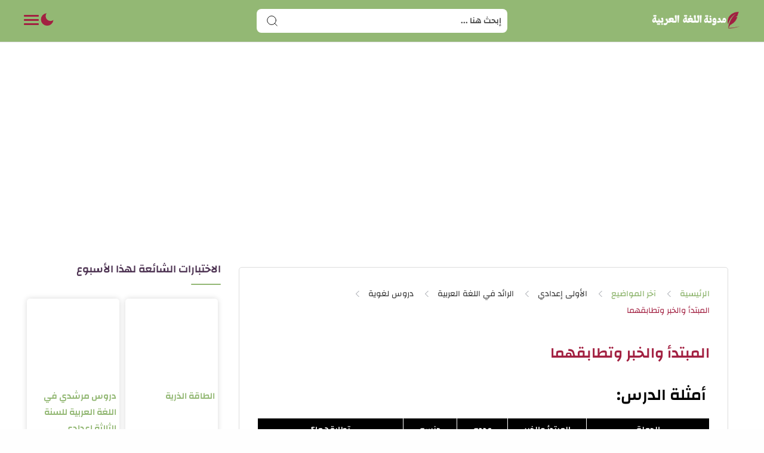

--- FILE ---
content_type: text/html; charset=utf-8
request_url: https://www.google.com/recaptcha/api2/aframe
body_size: 267
content:
<!DOCTYPE HTML><html><head><meta http-equiv="content-type" content="text/html; charset=UTF-8"></head><body><script nonce="qTkMMowEi2JOE25qcwT_9Q">/** Anti-fraud and anti-abuse applications only. See google.com/recaptcha */ try{var clients={'sodar':'https://pagead2.googlesyndication.com/pagead/sodar?'};window.addEventListener("message",function(a){try{if(a.source===window.parent){var b=JSON.parse(a.data);var c=clients[b['id']];if(c){var d=document.createElement('img');d.src=c+b['params']+'&rc='+(localStorage.getItem("rc::a")?sessionStorage.getItem("rc::b"):"");window.document.body.appendChild(d);sessionStorage.setItem("rc::e",parseInt(sessionStorage.getItem("rc::e")||0)+1);localStorage.setItem("rc::h",'1768378126719');}}}catch(b){}});window.parent.postMessage("_grecaptcha_ready", "*");}catch(b){}</script></body></html>

--- FILE ---
content_type: text/javascript; charset=UTF-8
request_url: https://www.ar4coll.com/feeds/posts/summary?alt=json-in-script&orderby=updated&start-index=47&max-results=6&callback=showRelatedPost
body_size: 4214
content:
// API callback
showRelatedPost({"version":"1.0","encoding":"UTF-8","feed":{"xmlns":"http://www.w3.org/2005/Atom","xmlns$openSearch":"http://a9.com/-/spec/opensearchrss/1.0/","xmlns$blogger":"http://schemas.google.com/blogger/2008","xmlns$georss":"http://www.georss.org/georss","xmlns$gd":"http://schemas.google.com/g/2005","xmlns$thr":"http://purl.org/syndication/thread/1.0","id":{"$t":"tag:blogger.com,1999:blog-3493067484959140166"},"updated":{"$t":"2026-01-04T20:49:13.836+01:00"},"category":[{"term":"الثالثة إعدادي"},{"term":"امتحانات"},{"term":"النصوص القرائية"},{"term":"الثانية إعدادي"},{"term":"آخر المواضيع"},{"term":"مرشدي في اللغة العربية"},{"term":"دروس لغوية"},{"term":"المرجع في اللغة العربية"},{"term":"المختار في اللغة العربية"},{"term":"التعبير والإنشاء"},{"term":"الرائد في اللغة العربية"},{"term":"الآولى إعدادي"},{"term":"النصوص التطبيقية"},{"term":"الأساسي في اللغة العربية"},{"term":"وثائق تربوية"},{"term":"نماذج الامتحانات والمباريات"},{"term":"الأولى إعدادي"},{"term":"النصوص الشعرية"},{"term":"في رحاب اللغة العربية"},{"term":"النصوص المسترسلة"},{"term":"مكتبة الفيديو"},{"term":"امتحانات جهوية"},{"term":"الكتب"},{"term":"مكتبة المدونة"},{"term":"مهارات القراءة"},{"term":"أنشطة التطبيق"},{"term":"الأقسام الرئيسية"},{"term":"التقويم التشخيصي للسنة الأولى إعدادي"},{"term":"الجذع المشترك"},{"term":"المؤلفات"},{"term":"النصوص الأدبية"},{"term":"نصوص في مجال القيم الإسلامية"},{"term":"أنشطة الإنتاج"},{"term":"اختبارات إلكترونية"},{"term":"التقويم التشخيصي"},{"term":"التقويم التشخيصي للسنة الثانية إعدادي"},{"term":"مستجدات"},{"term":"النصوص القرائية، الأولى إعدادي، مجال القيم الإسلامية، الرائد في اللغة العربية"},{"term":"تكنولوجيا اللغة العربية"},{"term":"توجيه"},{"term":"علوم اللغة"},{"term":"كتب السيرة الذاتية"}],"title":{"type":"text","$t":"مدونة اللغة العربية"},"subtitle":{"type":"html","$t":"مدونة اللغة العربية: مدونة تعليمية تهتم بشرح دروس اللغة العربية وتبسيط مقرراتها وعرض مكوناتها بطريقة متميزة. حضورها اللافت على الإنترنت منذ سنة 2011 جعلها تحظى بثقة عدد كبير من الزوار المهتمين بمادة اللغة العربية من الأساتذة والتلاميذ  وغيرهما.\nتقدم المدونة دروسا في القراءة والنحو والصرف والتعبير، وتدعمها بنماذج من فروض المراقبة المستمرة ونماذج من الامتحانات المحلية والجهوية.\nشعارنا هو التميز في عرض الدروس وشرحها.\nنأمل أن نكون عند حسن ظنكم بنا"},"link":[{"rel":"http://schemas.google.com/g/2005#feed","type":"application/atom+xml","href":"https:\/\/www.ar4coll.com\/feeds\/posts\/summary"},{"rel":"self","type":"application/atom+xml","href":"https:\/\/www.blogger.com\/feeds\/3493067484959140166\/posts\/summary?alt=json-in-script\u0026start-index=47\u0026max-results=6\u0026orderby=updated"},{"rel":"alternate","type":"text/html","href":"https:\/\/www.ar4coll.com\/"},{"rel":"hub","href":"http://pubsubhubbub.appspot.com/"},{"rel":"previous","type":"application/atom+xml","href":"https:\/\/www.blogger.com\/feeds\/3493067484959140166\/posts\/summary?alt=json-in-script\u0026start-index=41\u0026max-results=6\u0026orderby=updated"},{"rel":"next","type":"application/atom+xml","href":"https:\/\/www.blogger.com\/feeds\/3493067484959140166\/posts\/summary?alt=json-in-script\u0026start-index=53\u0026max-results=6\u0026orderby=updated"}],"author":[{"name":{"$t":"Unknown"},"email":{"$t":"noreply@blogger.com"},"gd$image":{"rel":"http://schemas.google.com/g/2005#thumbnail","width":"16","height":"16","src":"https:\/\/img1.blogblog.com\/img\/b16-rounded.gif"}}],"generator":{"version":"7.00","uri":"http://www.blogger.com","$t":"Blogger"},"openSearch$totalResults":{"$t":"596"},"openSearch$startIndex":{"$t":"47"},"openSearch$itemsPerPage":{"$t":"6"},"entry":[{"id":{"$t":"tag:blogger.com,1999:blog-3493067484959140166.post-2421946966414347343"},"published":{"$t":"2012-01-06T23:56:00.002+00:00"},"updated":{"$t":"2023-08-28T22:00:37.671+01:00"},"category":[{"scheme":"http://www.blogger.com/atom/ns#","term":"الثالثة إعدادي"},{"scheme":"http://www.blogger.com/atom/ns#","term":"امتحانات"}],"title":{"type":"text","$t":"الفرض الثاني الأسدس الأول 2012 | الثالثة إعدادي | النموذج1"},"summary":{"type":"text","$t":"\n\n\n*نص الانطلاق :\n\n\n\u0026nbsp;اختراع جديد\n1- صُعق الناس كلهم حين سمعوا عن الاختراع الجديد، الذي أنجزه عالم مبدع معروف باختراعاته والذي توج أبحاثه باختراعه الجديد عن دواء ضد الحب، وكان لإذاعة هذا النبأ، ومن أول مرة أن أقامت الدنيا ولم تقعدها بعد... قامت مظاهرات بين الناس استنكاراً لهذا الدواء الذي يقتل الحب ويمنع الإنسان أن يحب...\n2- وتحدد الموعد الذي سيظهر فيه المخترع على شاشة التلفزيون ليتحدث عن "},"link":[{"rel":"replies","type":"application/atom+xml","href":"https:\/\/www.ar4coll.com\/feeds\/2421946966414347343\/comments\/default","title":"تعليقات الرسالة"},{"rel":"replies","type":"text/html","href":"https:\/\/www.ar4coll.com\/2012\/01\/2012_06.html#comment-form","title":"10 تعليقات"},{"rel":"edit","type":"application/atom+xml","href":"https:\/\/www.blogger.com\/feeds\/3493067484959140166\/posts\/default\/2421946966414347343"},{"rel":"self","type":"application/atom+xml","href":"https:\/\/www.blogger.com\/feeds\/3493067484959140166\/posts\/default\/2421946966414347343"},{"rel":"alternate","type":"text/html","href":"https:\/\/www.ar4coll.com\/2012\/01\/2012_06.html","title":"الفرض الثاني الأسدس الأول 2012 | الثالثة إعدادي | النموذج1"}],"author":[{"name":{"$t":"Unknown"},"email":{"$t":"noreply@blogger.com"},"gd$image":{"rel":"http://schemas.google.com/g/2005#thumbnail","width":"16","height":"16","src":"https:\/\/img1.blogblog.com\/img\/b16-rounded.gif"}}],"media$thumbnail":{"xmlns$media":"http://search.yahoo.com/mrss/","url":"https:\/\/blogger.googleusercontent.com\/img\/b\/R29vZ2xl\/AVvXsEgsmDs1dRsc_5gt8y7xCZVkSRvpJkrMOGw9bWIu4BGOBy2I0Cdh_ebqc2MTQOjx3aNuB7mUTFnXdPd3tV2IEfoG5370zxy5YMIP89TRnVGwSO9rN4mVn0WmLL0MCVRsXYoBPRMj68OFC2M\/s72-c\/%25D8%25A7%25D9%2584%25D9%2581%25D8%25B1%25D8%25B6+%25D8%25A7%25D9%2584%25D9%2583%25D8%25AA%25D8%25A7%25D8%25A8%25D9%258A+%25D8%25A7%25D9%2584%25D8%25AB%25D8%25A7%25D9%2586%25D9%258A+%25D8%25A7%25D9%2584%25D8%25A7%25D9%2594%25D8%25B3%25D8%25AF%25D8%25B3+%25D8%25A7%25D9%2584%25D8%25A7%25D9%2594%25D9%2588%25D9%2584+%25D9%2584%25D9%2584%25D8%25B3%25D9%2586%25D8%25A9+%25D8%25A7%25D9%2584%25D8%25AB%25D8%25A7%25D9%2584%25D8%25AB%25D8%25A9+%25D8%25A7%25D9%2595%25D8%25B9%25D8%25AF%25D8%25A7%25D8%25AF%25D9%258A.png","height":"72","width":"72"},"thr$total":{"$t":"10"}},{"id":{"$t":"tag:blogger.com,1999:blog-3493067484959140166.post-7005924894308282912"},"published":{"$t":"2016-12-19T19:33:00.001+00:00"},"updated":{"$t":"2023-08-28T21:59:13.098+01:00"},"category":[{"scheme":"http://www.blogger.com/atom/ns#","term":"الثالثة إعدادي"},{"scheme":"http://www.blogger.com/atom/ns#","term":"امتحانات"}],"title":{"type":"text","$t":"الفرض الأول الأسدس الأول 2016 | الثالثة إعدادي | النموذج 1"},"summary":{"type":"text","$t":"\n*نص الانطلاق:يعتبر الإنسان في المفهوم الإسلامي، أكرم الكائنات، وأشرفها، ومن أجله سخّر الله ما في السماوات وما في الأرض، ومنحه نعمة العقل والتفكير والتدبر.فالكرامةُ الإنسانية تستند في الإسلام إلى نظرية متكاملة، وهذا ما يميزها عن المفهوم الغربي القاصر.إن أسباب تلك الكرامة ومضمونها، واضحة في تسخير ما في السماوات والأرض لخدمة الإنسان.ومن آثار هذه الكرامة، أن حياة الفرد في قيمتها تكاد تتساوى مع حياة "},"link":[{"rel":"replies","type":"application/atom+xml","href":"https:\/\/www.ar4coll.com\/feeds\/7005924894308282912\/comments\/default","title":"تعليقات الرسالة"},{"rel":"replies","type":"text/html","href":"https:\/\/www.ar4coll.com\/2016\/12\/2016-1.html#comment-form","title":"0 تعليقات"},{"rel":"edit","type":"application/atom+xml","href":"https:\/\/www.blogger.com\/feeds\/3493067484959140166\/posts\/default\/7005924894308282912"},{"rel":"self","type":"application/atom+xml","href":"https:\/\/www.blogger.com\/feeds\/3493067484959140166\/posts\/default\/7005924894308282912"},{"rel":"alternate","type":"text/html","href":"https:\/\/www.ar4coll.com\/2016\/12\/2016-1.html","title":"الفرض الأول الأسدس الأول 2016 | الثالثة إعدادي | النموذج 1"}],"author":[{"name":{"$t":"Unknown"},"email":{"$t":"noreply@blogger.com"},"gd$image":{"rel":"http://schemas.google.com/g/2005#thumbnail","width":"16","height":"16","src":"https:\/\/img1.blogblog.com\/img\/b16-rounded.gif"}}],"media$thumbnail":{"xmlns$media":"http://search.yahoo.com/mrss/","url":"https:\/\/blogger.googleusercontent.com\/img\/b\/R29vZ2xl\/AVvXsEhDTVc8OItV37s31FLjlxjPzy03IYdeHQ4NCxy1ZV0HyFDzZ8P49XO0GGMx_wrse_glyHWADQZc-VFmddRRiIg-LnIEcDFCbqIWH2vs7Cirn_XDGuSIUs_lxvw8DPB6xVgg8r4jm9rwjGQ\/s72-c\/%25D8%25A7%25D9%2584%25D9%2581%25D8%25B1%25D8%25B6+%25D8%25A7%25D9%2584%25D8%25A7%25D9%2594%25D9%2588%25D9%2584+%25D8%25A7%25D9%2584%25D8%25A7%25D9%2594%25D8%25B3%25D8%25AF%25D8%25B3+%25D8%25A7%25D9%2584%25D8%25A7%25D9%2594%25D9%2588%25D9%2584+%25D8%25A7%25D9%2584%25D9%2586%25D9%2585%25D9%2588%25D8%25B0%25D8%25AC%25D9%25A1.png","height":"72","width":"72"},"thr$total":{"$t":"0"}},{"id":{"$t":"tag:blogger.com,1999:blog-3493067484959140166.post-7277187729204110524"},"published":{"$t":"2016-12-19T20:19:00.001+00:00"},"updated":{"$t":"2023-08-28T21:58:56.565+01:00"},"category":[{"scheme":"http://www.blogger.com/atom/ns#","term":"الثالثة إعدادي"},{"scheme":"http://www.blogger.com/atom/ns#","term":"امتحانات"}],"title":{"type":"text","$t":"تصحيح الفرض الأول الأسدس الأول 2016 | الثالثة إعدادي | النموذج 1"},"summary":{"type":"text","$t":"\n*نص الانطلاق:يعتبر الإنسان في المفهوم الإسلامي، أكرم الكائنات، وأشرفها، ومن أجله سخّر الله ما في السماوات وما في الأرض، ومنحه نعمة العقل والتفكير والتدبر.فالكرامةُ الإنسانية تستند في الإسلام إلى نظرية متكاملة، وهذا ما يميزها عن المفهوم الغربي القاصر.إن أسباب تلك الكرامة ومضمونها، واضحة في تسخير ما في السماوات والأرض لخدمة الإنسان.ومن آثار هذه الكرامة، أن حياة الفرد في قيمتها تكاد تتساوى مع حياة "},"link":[{"rel":"replies","type":"application/atom+xml","href":"https:\/\/www.ar4coll.com\/feeds\/7277187729204110524\/comments\/default","title":"تعليقات الرسالة"},{"rel":"replies","type":"text/html","href":"https:\/\/www.ar4coll.com\/2016\/12\/2016-1_19.html#comment-form","title":"0 تعليقات"},{"rel":"edit","type":"application/atom+xml","href":"https:\/\/www.blogger.com\/feeds\/3493067484959140166\/posts\/default\/7277187729204110524"},{"rel":"self","type":"application/atom+xml","href":"https:\/\/www.blogger.com\/feeds\/3493067484959140166\/posts\/default\/7277187729204110524"},{"rel":"alternate","type":"text/html","href":"https:\/\/www.ar4coll.com\/2016\/12\/2016-1_19.html","title":"تصحيح الفرض الأول الأسدس الأول 2016 | الثالثة إعدادي | النموذج 1"}],"author":[{"name":{"$t":"Unknown"},"email":{"$t":"noreply@blogger.com"},"gd$image":{"rel":"http://schemas.google.com/g/2005#thumbnail","width":"16","height":"16","src":"https:\/\/img1.blogblog.com\/img\/b16-rounded.gif"}}],"media$thumbnail":{"xmlns$media":"http://search.yahoo.com/mrss/","url":"https:\/\/blogger.googleusercontent.com\/img\/b\/R29vZ2xl\/AVvXsEg-rKNxrpZqnqOi9hjriO3z6ZPkJkqRohOjN7uV6E-JWd0Qcc9EKDJxdps9Du4o3fj-_y7_nJtUsPz_O_BEHGiUdLmZuB3nymogX0Cs2r1DcaEV62xBAw3VBfVlSxbLKL3LR3AYk2BmVgo\/s72-c\/%25D8%25AA%25D8%25B5%25D8%25AD%25D9%258A%25D8%25AD+%25D8%25A7%25D9%2584%25D9%2581%25D8%25B1%25D8%25B6+%25D8%25A7%25D9%2584%25D8%25A7%25D9%2594%25D9%2588%25D9%2584+%25D8%25A7%25D9%2584%25D8%25A7%25D9%2594%25D8%25B3%25D8%25AF%25D8%25B3+%25D8%25A7%25D9%2584%25D8%25A7%25D9%2594%25D9%2588%25D9%2584+%25D8%25A7%25D9%2584%25D8%25AB%25D8%25A7%25D9%2584%25D8%25AB%25D8%25A9+%25D9%25A1.png","height":"72","width":"72"},"thr$total":{"$t":"0"}},{"id":{"$t":"tag:blogger.com,1999:blog-3493067484959140166.post-5085362328171530838"},"published":{"$t":"2016-12-20T23:41:00.001+00:00"},"updated":{"$t":"2023-08-28T21:58:38.130+01:00"},"category":[{"scheme":"http://www.blogger.com/atom/ns#","term":"الثالثة إعدادي"},{"scheme":"http://www.blogger.com/atom/ns#","term":"امتحانات"}],"title":{"type":"text","$t":"الفرض الأول الأسدس الأول 2016 | الثالثة إعدادي | النموذج 2"},"summary":{"type":"text","$t":"\n*نص الانطلاق:\nكان بلال بن رباح المنحدر من شلالات أفريقيا وأنهارها شجاعا كأسودها، سخيا كسهولها، ساق القدر أمَّه وأباه إلى مكة، ووُلد كالليلِ مملوءاً بالأسرار والحزن والعبودية، هموم تملأ قلبه وقيود تحز رقبته وآدميته.\nكانت حياة آسنةً عكرةً لا بشائر فيها، حتى سمع برسول الله صلى الله عليه وسلم فوجده يحمل ما كان يبحث عنه.. الحرية والعدالة، كم تشققت قدماه وهو يبحث عنهما فلم يجد عند قريش والعلم إلا سراب"},"link":[{"rel":"replies","type":"application/atom+xml","href":"https:\/\/www.ar4coll.com\/feeds\/5085362328171530838\/comments\/default","title":"تعليقات الرسالة"},{"rel":"replies","type":"text/html","href":"https:\/\/www.ar4coll.com\/2016\/12\/2016-2.html#comment-form","title":"0 تعليقات"},{"rel":"edit","type":"application/atom+xml","href":"https:\/\/www.blogger.com\/feeds\/3493067484959140166\/posts\/default\/5085362328171530838"},{"rel":"self","type":"application/atom+xml","href":"https:\/\/www.blogger.com\/feeds\/3493067484959140166\/posts\/default\/5085362328171530838"},{"rel":"alternate","type":"text/html","href":"https:\/\/www.ar4coll.com\/2016\/12\/2016-2.html","title":"الفرض الأول الأسدس الأول 2016 | الثالثة إعدادي | النموذج 2"}],"author":[{"name":{"$t":"Unknown"},"email":{"$t":"noreply@blogger.com"},"gd$image":{"rel":"http://schemas.google.com/g/2005#thumbnail","width":"16","height":"16","src":"https:\/\/img1.blogblog.com\/img\/b16-rounded.gif"}}],"media$thumbnail":{"xmlns$media":"http://search.yahoo.com/mrss/","url":"https:\/\/blogger.googleusercontent.com\/img\/b\/R29vZ2xl\/AVvXsEj8z-GKAZHubbYndjd1KFpbedWCcM-PXFUGmB_9_wPUa20OjQanhC2AmoZ5Hp6l38DTrt3SWKc3_jw0_pfcXS-2k_5fBcuTTBh70yMUZ26lxIUb4PoIrf5UUSP99-JesaJ1Y6fTGMibl9k\/s72-c\/%25D8%25A7%25D9%2584%25D9%2581%25D8%25B1%25D8%25B6+%25D8%25A7%25D9%2584%25D8%25A7%25D9%2594%25D9%2588%25D9%2584+%25D8%25A7%25D9%2584%25D8%25A7%25D9%2594%25D8%25B3%25D8%25AF%25D8%25B3+%25D8%25A7%25D9%2584%25D8%25A7%25D9%2594%25D9%2588%25D9%2584+%25D8%25A7%25D9%2584%25D8%25AB%25D8%25A7%25D9%2584%25D8%25AB%25D8%25A9+%25D8%25A7%25D9%2595%25D8%25B9%25D8%25AF%25D8%25A7%25D8%25AF%25D9%258A++2016+%25D8%25A7%25D9%2584%25D9%2586%25D9%2585%25D9%2588%25D8%25B0%25D8%25AC+%25D9%25A2.png","height":"72","width":"72"},"thr$total":{"$t":"0"}},{"id":{"$t":"tag:blogger.com,1999:blog-3493067484959140166.post-7755217731428082372"},"published":{"$t":"2016-12-21T17:10:00.001+00:00"},"updated":{"$t":"2023-08-28T21:58:21.805+01:00"},"category":[{"scheme":"http://www.blogger.com/atom/ns#","term":"الثالثة إعدادي"},{"scheme":"http://www.blogger.com/atom/ns#","term":"امتحانات"}],"title":{"type":"text","$t":"تصحيح الفرض الألول الأسدس الأول 2016 | الثالثة إعدادي | النموذج 2"},"summary":{"type":"text","$t":"\n*نص الانطلاق:\nكان بلال بن رباح المنحدر من شلالات أفريقيا وأنهارها شجاعا كأسودها، سخيا كسهولها، ساق القدر أمَّه وأباه إلى مكة، ووُلد كالليلِ مملوءاً بالأسرار والحزن والعبودية، هموم تملأ قلبه وقيود تحز رقبته وآدميته.\nكانت حياة آسنةً عكرةً لا بشائر فيها، حتى سمع برسول الله صلى الله عليه وسلم فوجده يحمل ما كان يبحث عنه.. الحرية والعدالة، كم تشققت قدماه وهو يبحث عنهما فلم يجد عند قريش والعلم إلا سراب"},"link":[{"rel":"replies","type":"application/atom+xml","href":"https:\/\/www.ar4coll.com\/feeds\/7755217731428082372\/comments\/default","title":"تعليقات الرسالة"},{"rel":"replies","type":"text/html","href":"https:\/\/www.ar4coll.com\/2016\/12\/2016-2_21.html#comment-form","title":"0 تعليقات"},{"rel":"edit","type":"application/atom+xml","href":"https:\/\/www.blogger.com\/feeds\/3493067484959140166\/posts\/default\/7755217731428082372"},{"rel":"self","type":"application/atom+xml","href":"https:\/\/www.blogger.com\/feeds\/3493067484959140166\/posts\/default\/7755217731428082372"},{"rel":"alternate","type":"text/html","href":"https:\/\/www.ar4coll.com\/2016\/12\/2016-2_21.html","title":"تصحيح الفرض الألول الأسدس الأول 2016 | الثالثة إعدادي | النموذج 2"}],"author":[{"name":{"$t":"Unknown"},"email":{"$t":"noreply@blogger.com"},"gd$image":{"rel":"http://schemas.google.com/g/2005#thumbnail","width":"16","height":"16","src":"https:\/\/img1.blogblog.com\/img\/b16-rounded.gif"}}],"media$thumbnail":{"xmlns$media":"http://search.yahoo.com/mrss/","url":"https:\/\/blogger.googleusercontent.com\/img\/b\/R29vZ2xl\/AVvXsEhiRZyukd0wh1QS3i21DV2_HQTassQiC_PRavIjnKUHOWyKz-fhdrAyP1oIBOeITG89XdeXonzZiJdf35F3AZGixbDblJfiKkFoq5di4LWjo1qWCO7xVgz7UitPnUDDLUGBncVWrSurjgw\/s72-c\/%25D8%25AA%25D8%25B5%25D8%25AD%25D9%258A%25D8%25AD+%25D8%25A7%25D9%2584%25D9%2581%25D8%25B1%25D8%25B6+%25D8%25A7%25D9%2584%25D8%25A7%25D9%2594%25D9%2588%25D9%2584+%25D8%25A7%25D9%2584%25D8%25A7%25D9%2594%25D8%25B3%25D8%25AF%25D8%25B3+%25D8%25A7%25D9%2584%25D8%25A7%25D9%2594%25D9%2588%25D9%2584+%25D8%25A7%25D9%2584%25D8%25AB%25D8%25A7%25D9%2584%25D8%25AB%25D8%25A9+%25D8%25A7%25D9%2595%25D8%25B9%25D8%25AF%25D8%25A7%25D8%25AF%25D9%258A+2016+%25D8%25A7%25D9%2584%25D9%2586%25D9%2585%25D9%2588%25D8%25B0%25D8%25AC+%25D9%25A2.png","height":"72","width":"72"},"thr$total":{"$t":"0"}},{"id":{"$t":"tag:blogger.com,1999:blog-3493067484959140166.post-8637379794459708828"},"published":{"$t":"2016-12-22T22:23:00.002+00:00"},"updated":{"$t":"2023-08-28T21:57:58.421+01:00"},"category":[{"scheme":"http://www.blogger.com/atom/ns#","term":"الثالثة إعدادي"},{"scheme":"http://www.blogger.com/atom/ns#","term":"امتحانات"}],"title":{"type":"text","$t":"الفرض الأول الأسدس الأول 2016 | الثالثة إعدادي | النموذج 3"},"summary":{"type":"text","$t":"\n\n*نص الانطلاق: \n\nالإسلام يدعو إلى العلم\u0026nbsp;\n\nليس في تاريخ الشرائع ولا المِلل ولا العقائد ولا الفلسفات من حيث تقدير العلم وتكريم العلماء كالإسلام. إن العلم وأهل العلم في نظر الإسلام يُرقّون إلى الذِّروة السامقة من حيث الاحترام والتكريم. الذِّروة التي لا يبلغها عظماء ولا شهداء. أولئك هم الأعلون من أولي الدرجات والمراتب. \nلقد كرّم الإسلام العلم حين جعله غاية في العبادة والعمل الصالح المبارك الذي "},"link":[{"rel":"replies","type":"application/atom+xml","href":"https:\/\/www.ar4coll.com\/feeds\/8637379794459708828\/comments\/default","title":"تعليقات الرسالة"},{"rel":"replies","type":"text/html","href":"https:\/\/www.ar4coll.com\/2016\/12\/2016-3.html#comment-form","title":"0 تعليقات"},{"rel":"edit","type":"application/atom+xml","href":"https:\/\/www.blogger.com\/feeds\/3493067484959140166\/posts\/default\/8637379794459708828"},{"rel":"self","type":"application/atom+xml","href":"https:\/\/www.blogger.com\/feeds\/3493067484959140166\/posts\/default\/8637379794459708828"},{"rel":"alternate","type":"text/html","href":"https:\/\/www.ar4coll.com\/2016\/12\/2016-3.html","title":"الفرض الأول الأسدس الأول 2016 | الثالثة إعدادي | النموذج 3"}],"author":[{"name":{"$t":"Unknown"},"email":{"$t":"noreply@blogger.com"},"gd$image":{"rel":"http://schemas.google.com/g/2005#thumbnail","width":"16","height":"16","src":"https:\/\/img1.blogblog.com\/img\/b16-rounded.gif"}}],"media$thumbnail":{"xmlns$media":"http://search.yahoo.com/mrss/","url":"https:\/\/blogger.googleusercontent.com\/img\/b\/R29vZ2xl\/AVvXsEgbYdNxBzm71lmd5CVhAF6h-S-xE6MlcTyjSzGuQqTO7461P7akqFfBq67s74WBakH7hyphenhyphenWeNl9h3QXnj-ToXYz2wNIzkfbD1WBmG5lm1tmCslH6ya7XsOCKb76d_BCZeEgxcxDJZBypfeI\/s72-c\/%25D8%25A7%25D9%2584%25D9%2581%25D8%25B1%25D8%25B6+%25D8%25A7%25D9%2584%25D8%25A7%25D9%2594%25D9%2588%25D9%2584+%25D8%25A7%25D9%2584%25D8%25A7%25D9%2594%25D8%25B3%25D8%25AF%25D8%25B3+%25D8%25A7%25D9%2584%25D8%25A7%25D9%2594%25D9%2588%25D9%2584+%25D8%25A7%25D9%2584%25D9%2586%25D9%2585%25D9%2588%25D8%25B0%25D8%25AC%25D9%25A3.png","height":"72","width":"72"},"thr$total":{"$t":"0"}}]}});